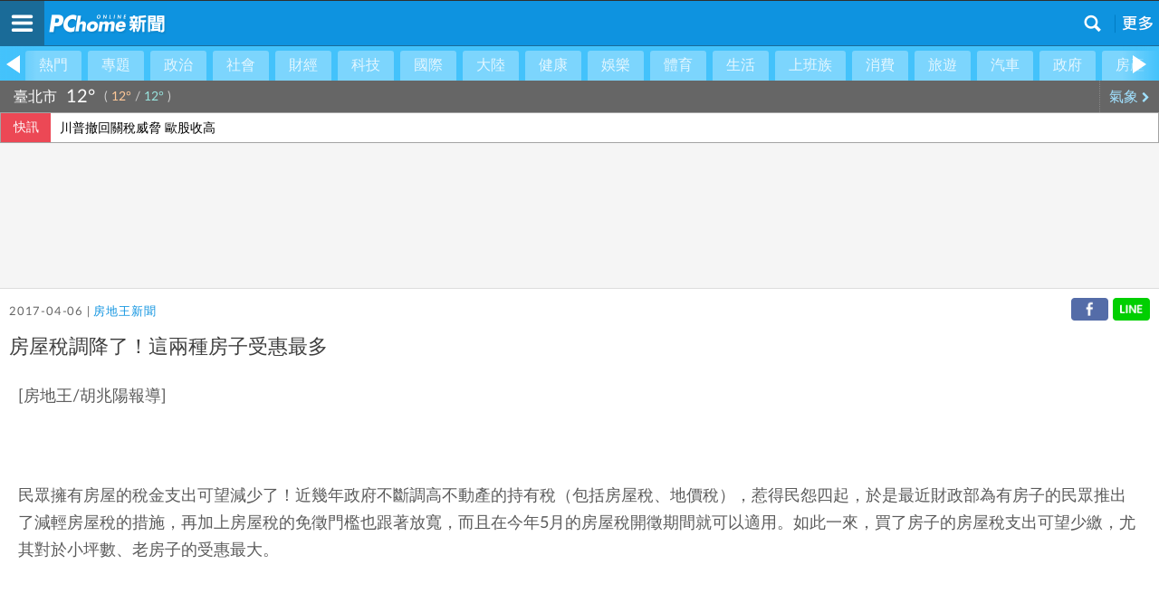

--- FILE ---
content_type: text/html; charset=UTF-8
request_url: https://news.m.pchome.com.tw/realestate/housetube/20170406/index-49145605516361228101.html
body_size: 13341
content:
<!DOCTYPE HTML>
<html>
<head>
<meta http-equiv="Content-Type" content="text/html; charset=utf-8">
<meta name="viewport" content="width=device-width,initial-scale=1.0,minimum-scale=0.8,maximum-scale=2.0,user-scalable=yes">
<meta name="apple-mobile-web-app-capable" content="no">
<title>房屋稅調降了！這兩種房子受惠最多 - 房產新聞 - PChome Online 新聞</title>
<meta name="description" content="[房地王/胡兆陽報導] 民眾擁有房屋的稅金支出可望減少了！近幾年政府不斷調高不動產的持有稅（包括房屋稅、地價稅），惹得民怨四起，於是最近財政部為有房子的民眾推出了減輕房屋稅的措施，再加上房屋稅的">
<meta name="keywords" content="房屋,房屋稅,優惠,免稅,地價稅,房地產">
<link rel="image_src" href="https://news.pchome.com.tw/img/pchome_news_fb.jpg">

<!-- Google Tag Manager -->
<script>(function(w,d,s,l,i){w[l]=w[l]||[];w[l].push({'gtm.start':
new Date().getTime(),event:'gtm.js'});var f=d.getElementsByTagName(s)[0],
j=d.createElement(s),dl=l!='dataLayer'?'&l='+l:'';j.async=true;j.src=
'https://www.googletagmanager.com/gtm.js?id='+i+dl;f.parentNode.insertBefore(j,f);
})(window,document,'script','dataLayer','GTM-KMDTMVWP');</script>
<!-- End Google Tag Manager -->
<!-- google adsense -->
<script async src="https://pagead2.googlesyndication.com/pagead/js/adsbygoogle.js?client=ca-pub-1328697381140864" crossorigin="anonymous"></script>
<!--  End google adsense -->
<!-- global reset menuL footer css 結束 -->
<!-- news topbar, menuR, content css 開始 -->
<link rel="preload" href="https://news.m.pchome.com.tw/css/new/topbar.css?v=202103251400" as="style" onload="this.onload=null;this.rel='stylesheet'">
<noscript><link rel="stylesheet" href="https://news.m.pchome.com.tw/css/new/topbar.css?v=202103251400"></noscript>
<link rel="preload" href="https://news.m.pchome.com.tw/css/sw.css?v=20240318" as="style" onload="this.onload=null;this.rel='stylesheet'">
<noscript><link rel="stylesheet" href="https://news.m.pchome.com.tw/css/sw.css?v=20240318"></noscript>
<link rel="preload" href="https://news.m.pchome.com.tw/css/font-awesome.min.css?v=202103251400" as="style" onload="this.onload=null;this.rel='stylesheet'">
<noscript><link rel="stylesheet" href="https://news.m.pchome.com.tw/css/font-awesome.min.css?v=202103251400"></noscript>

<!--20230906 新增統一識別icon-->
<link rel="shortcut icon" href="https://news.m.pchome.com.tw/img/apple-touch-icon-114x114.png">

<!--20230907 建立標準化網址-->
<link rel="canonical" href="https://news.pchome.com.tw/realestate/housetube/20170406/index-49145605516361228101.html">
<!--20231103 新增-->
<meta name="robots" content="index,follow,max-image-preview:large" />
<link rel="alternate" type="application/rss+xml" href="https://news.pchome.com.tw/articles/Feed-Google">
<meta name="section" property="article:section" content="房產" />
<meta name="twitter:card" content="summary_large_image">
<meta name="twitter:url" content="https://news.pchome.com.tw/realestate/housetube/20170406/index-49145605516361228101.html">
<meta name="twitter:title" content="房屋稅調降了！這兩種房子受惠最多 - 房產新聞 - PChome Online 新聞">
<meta name="twitter:description" content="[房地王/胡兆陽報導] 民眾擁有房屋的稅金支出可望減少了！近幾年政府不斷調高不動產的持有稅（包括房屋稅、地價稅），惹得民怨四起，於是最近財政部為有房子的民眾推出了減輕房屋稅的措施，再加上房屋稅的">
<meta name="twitter:image:src" content="https://news.pchome.com.tw/img/pchome_news_fb.jpg">

<link rel="preload" href="https://apis.pchome.com.tw/apps/swMenuV1.0/htdocs/news/global/global_frame.css?v=1471330116" as="style" onload="this.onload=null;this.rel='stylesheet'">
<noscript><link rel="stylesheet" href="https://apis.pchome.com.tw/apps/swMenuV1.0/htdocs/news/global/global_frame.css?v=1471330116"></noscript>
<link type="text/css" rel="stylesheet" href="https://apis.pchome.com.tw/apps/swMenuV1.0/htdocs/news/global/global_menuL.css?v=1491447600" media="print">

<link rel="preload" href="https://apis.pchome.com.tw/apps/swMenuV1.0/htdocs/news/global/global_reset.css?v=1452739194" as="style" onload="this.onload=null;this.rel='stylesheet'">
<noscript><link rel="stylesheet" href="https://apis.pchome.com.tw/apps/swMenuV1.0/htdocs/news/global/global_reset.css?v=1452739194"></noscript>

<!--Facebook meta 開始-->
<meta property="og:type"   content="article" />
<meta property="fb:app_id" content="498546706899526">
<meta property="og:title" content="房屋稅調降了！這兩種房子受惠最多 - 房產新聞 - PChome Online 新聞">
<meta property="og:site_name" content="PChome Online 新聞">
<meta property="og:description" content="[房地王/胡兆陽報導] 民眾擁有房屋的稅金支出可望減少了！近幾年政府不斷調高不動產的持有稅（包括房屋稅、地價稅），惹得民怨四起，於是最近財政部為有房子的民眾推出了減輕房屋稅的措施，再加上房屋稅的">
<meta name="keywords" content="房屋,房屋稅,優惠,免稅,地價稅,房地產">
<meta property="og:url" content="https://news.pchome.com.tw/realestate/housetube/20170406/index-49145605516361228101.html">
<meta property="og:image" content="https://news.pchome.com.tw/img/pchome_news_fb.jpg">
<meta property="og:locale" content="zh_TW">
<meta property="fb:pages" content="1423378217880597">
<!--Facebook meta 結束-->
<script src="https://news.pchome.com.tw/js/jquery-3.7.1.min.js?v=1.1.2.1"></script>
<script src="https://news.pchome.com.tw/js/imagesloaded.pkgd.min.js?v=1.1.2.1" defer></script>
<script src="https://news.m.pchome.com.tw/js/news.js?v=1.1.2.1" defer></script>

<script type="text/javascript" src="https://news.m.pchome.com.tw/js/jquery.cookie.js" defer></script>
<script type="text/javascript" src="https://news.m.pchome.com.tw/js/touch.js" defer></script>
<script type="text/javascript" src="https://news.m.pchome.com.tw/js/m_all.js?v=20240614"></script>
<script src="https://apis.pchome.com.tw/js/overlay_ad.js" async></script>
<!--20231102新聞單文增加結構化資料-->
<!--final_website-->
<!--final_Organization-->
<script type="application/ld+json">{"@context":"https://schema.org","@type":"NewsArticle","headline":"房屋稅調降了！這兩種房子受惠最多","url":"https://news.pchome.com.tw/realestate/housetube/20170406/index-49145605516361228101.html","articleSection":"房產","keywords":["房屋","房屋稅","優惠","免稅","地價稅","房地產"],"mainEntityOfPage":{"@type":"WebPage","@id":"https://news.m.pchome.com.tw/realestate/housetube/20170406/index-49145605516361228101.html"},"image":{"@type":"ImageObject","url":"https://news.pchome.com.tw/img/pchome_news_fb.jpg","height":200,"width":200},"datePublished":"2017-04-06T13:20:55+0800","dateModified":"2017-04-06T13:20:55+0800","author":{"@type":"Person","name":"房地王新聞","url":"https://news.pchome.com.tw/media/housetube"},"publisher":{"@type":"Organization","name":"PChome Online 新聞","logo":{"@type":"ImageObject","url":"https://news.pchome.com.tw/img/pchome_news_fb.jpg"}},"description":"[房地王/胡兆陽報導] 民眾擁有房屋的稅金支出可望減少了！近幾年政府不斷調高不動產的持有稅（包括房屋稅、地價稅），惹得民怨四起，於是最近財政部為有房子的民眾推出了減輕房屋稅的措施，再加上房屋稅的","articleBody":"[房地王/胡兆陽報導]  民眾擁有房屋的稅金支出可望減少了！近幾年政府不斷調高不動產的持有稅（包括房屋稅、地價稅），惹得民怨四起，於是最近財政部為有房子的民眾推出了減輕房屋稅的措施，再加上房屋稅的免徵門檻也跟著放寬，而且在今年5月的房屋稅開徵期間就可以適用。如此一來，買了房子的房屋稅支出可望少繳，尤其對於小坪數、老房子的受惠最大。  ▲房屋稅的折舊率要調高，房屋稅將隨之調降。  財政部是在本月時公告修正「簡化房屋評定標準價格及房屋現值作業參考原則」，把原本房屋評定現值的每年折舊率1%，拉高到1.17%。由於房屋稅 = 房屋評定現值 × 適用稅率，而房屋評定現值 = 標準單價 × 面積 × 路段率 × （殘值率 = 1－折舊率 × 折舊屋齡），所以現在折舊率拉高了，有房子的民眾要繳交的房屋稅也就變輕了。  舉例來說，某棟鋼骨及鋼筋混凝土建造的房子以每年折舊率1%計算，使用60年的殘值率就剩下40%（1－1% × 60年），如果以現在折舊率變成1.17%來計算，使用60年的殘值率就剩下29.8%（1－1.17% × 60年），相當於原本要繳2萬元的房屋稅，減稅成只要繳1.4萬元左右就行了，對於購屋房貸壓力不小的市井小民來說，減稅的效益可謂不無小補。 ▲屋齡越高的房子，其房屋稅的減稅效益越高。  此外，原本依據房屋稅條例第15條的規定，房屋評定現值在10萬元以內才可以免徵房屋稅，這次也由各縣市政府自行依據標準單價、路段率的漲幅情況，拉高免徵房屋稅（調幅以千元為單位）的門檻，所以房屋評定現值較低的房子，有機會可以得到免課房屋稅的優惠。  房地產業者表示，由以上的房屋稅門檻調高以及每年折舊率調高的措施可以看出，小坪數以及老房子的免稅效益程度最大，以實際房市的產品來看，就是套房、公寓的房子受惠較多，尤其是想要買房子出租給房客、當包租公或包租婆的人就相對有利。  ▲買房子來出租、想當包租公的人，要把房屋稅算進出租成本裡。  舉例前面一年省下6,000元房屋稅為例，相當於一個月多出500元（6,000 ÷ 12個月）的租金收入，而且是出租越久、提升租金的報酬率越高，就算是自住型的買家也多了購買的誘因，未來可望提升一些小坪數以及老公寓的房市成交量。  "}</script>
<script type="application/ld+json">{"@context":"https://schema.org","@type":"BreadcrumbList","itemListElement":[{"@type":"ListItem","position":"1","name":"PChome Online網路家庭","item":"https://www.pchome.com.tw/"},{"@type":"ListItem","position":"2","name":"PChome Online 新聞","item":"https://news.pchome.com.tw"},{"@type":"ListItem","position":"3","name":"房產","item":"https://news.pchome.com.tw/cat/realestate"},{"@type":"ListItem","position":"4","name":"房屋稅調降了！這兩種房子受惠最多","item":"https://news.pchome.com.tw/realestate/housetube/20170406/index-49145605516361228101.html"}]}</script>
<!--final_video-->

<!-- Slidebars -->
<link rel="preload" href="https://news.m.pchome.com.tw/js/slidebars/slidebars.css" as="style" onload="this.onload=null;this.rel='stylesheet'">
<noscript><link rel="stylesheet" href="https://news.m.pchome.com.tw/js/slidebars/slidebars.css"></noscript>
<script src="https://news.m.pchome.com.tw/js/slidebars/slidebars.js" defer></script>
<!--NewSelectionMeta-->
<script src="/js/highcharts/highcharts.js" defer></script>
<script src="/js/highcharts/modules/exporting.js" defer></script>
<script async src="https://securepubads.g.doubleclick.net/tag/js/gpt.js" crossorigin="anonymous"></script>
<script>
window.googletag = window.googletag || {cmd: []};
googletag.cmd.push(function() {

    // 定義所有廣告版位一次寫在這裡
    googletag.defineSlot('/120849842/news/news_m_320x100_top', [[320, 100], [300, 100]], 'div-gpt-ad-1763454571992-0').addService(googletag.pubads());
    googletag.defineSlot('/120849842/news/news_m_文章尾', [[1, 1], [300, 250], [300, 450]], 'div-gpt-ad-1763458961946-0').addService(googletag.pubads());

    // 啟用單一請求
    googletag.pubads().enableSingleRequest();
    googletag.enableServices();
});
</script>
</head>
<body>
        <!-- Google Tag Manager (noscript) -->
        <noscript><iframe src="https://www.googletagmanager.com/ns.html?id=GTM-KMDTMVWP" height="0" width="0" style="display:none;visibility:hidden"></iframe></noscript>
        <!-- End Google Tag Manager (noscript) -->
        <!-- M版內容開始 -->
        <div id="sb-site">
            <div class="global_content_wrapper">
            
    <div class="navgroup">
        <div class="navlr grd_prev" id="plane_menu_left"><span class="left"></span></div>
        <div class="scroll_wrap">
            <div class="navcen">
            <ul class="nav" id="plane_menu" style="">
                <li class="lion"><a href="/index" data-full="熱門" data-simple="熱門">熱門</a></li><li class="lion"><a href="/features/" data-full="專題" data-simple="專題">專題</a></li><li class="lion"><a href="/cat/politics" data-full="政治" data-simple="政治">政治</a></li><li class="lion"><a href="/cat/society" data-full="社會" data-simple="社會">社會</a></li><li class="lion"><a href="/cat/finance" data-full="財經" data-simple="財經">財經</a></li><li class="lion"><a href="/cat/science" data-full="科技" data-simple="科技">科技</a></li><li class="lion"><a href="/cat/internation" data-full="國際" data-simple="國際">國際</a></li><li class="lion"><a href="/cat/china/" data-full="大陸" data-simple="大陸">大陸</a></li><li class="lion"><a href="/cat/healthcare" data-full="健康" data-simple="健康">健康</a></li><li class="lion"><a href="/cat/entertainment" data-full="娛樂" data-simple="娛樂">娛樂</a></li><li class="lion"><a href="/cat/sport" data-full="體育" data-simple="體育">體育</a></li><li class="lion"><a href="/cat/living" data-full="生活" data-simple="生活">生活</a></li><li class="lion"><a href="https://news.m.pchome.com.tw/media/aday?utm_source=indexmenu_上班族" data-full="上班族" data-simple="上班族">上班族</a></li><li class="lion"><a href="/cat/expense" data-full="消費" data-simple="消費">消費</a></li><li class="lion"><a href="/cat/travel" data-full="旅遊" data-simple="旅遊">旅遊</a></li><li class="lion"><a href="/cat/car" data-full="汽車" data-simple="汽車">汽車</a></li><li class="lion"><a href="/cat/public" data-full="政府" data-simple="政府">政府</a></li><li class="lion"><a href="/cat/realestate" data-full="房產" data-simple="房產">房產</a></li><li class="lion"><a href="/cat/starsign" data-full="星座" data-simple="星座">星座</a></li><li class="lion"><a href="/media/books" data-full="閱讀" data-simple="閱讀">閱讀</a></li><li class="lion"><a href="/weather/air" data-full="空氣品質" data-simple="空氣品質">空氣品質</a></li><li class="lion"><a href="/lottery" data-full="對獎" data-simple="對獎">對獎</a></li><li class="lion"><a href="/video" data-full="影片" data-simple="影片">影片</a></li><li class="lion"><a href="/photo" data-full="照片" data-simple="照片">照片</a></li>
            </ul>
            </div>
        </div>
        <div class="navlr grd_next" id="plane_menu_right"><span class="right"></span></div>
    </div>
        <!-- 氣象 Start -->
        <div class="wtblock">
            <div class="data">
                <em class="city">臺北市</em>
                <div class="temperature"><strong>12°</strong><b id="now_information_wt" class="iconw-wt1118"></b></div>
                <div class="highlow">( <span class="high">12°</span> / <span class="low">12°</span> )</div>
            </div>
            <a class="wtgo" href="/weather">氣象 <i class="fa fa-chevron-right" aria-hidden="true"></i></a>
        </div>
        <!-- 氣象 End -->
    <!-- 快訊 Start -->
    <div class="infobar-wrapper">
        <div class="marquee-bar">
            <div class="bar-title">快訊</div>
            <div class="bar-content">
                <div class="bar-box">
                    <div id="marquee_con">
                        <a href="/finance/cna/20260123/index-17691038036696318003.html" target="_blank">美國11月PCE年增2.8% 高於聯準會目標考驗降息決策</a><a href="/finance/cna/20260123/index-17691029013161818003.html" target="_blank">川普撤回關稅威脅 歐股收高</a>
                    </div>
                </div>
            </div>
        </div>
    </div>
    <!-- 快訊 End -->
    <script type="text/javascript">
        const marquee = document.querySelector('#marquee_con');
        const scrollDistance = 50; // 向上滾動的距離
        const scrollSpeed = 300; // 滾動速度，單位毫秒
        const pauseDuration = 4000; // 暫停時長，單位毫秒
        let isScrolling = false;
        function scrollMarquee() {
            if (!isScrolling) {
                isScrolling = true;
                const firstLink = marquee.firstElementChild;
                marquee.style.transition = `transform ${scrollSpeed / 1000}s linear`;
                marquee.style.transform = `translateY(-${scrollDistance}px)`;
                setTimeout(() => {
                    marquee.style.transition = 'none';
                    marquee.style.transform = 'translateY(0)';
                    marquee.removeChild(firstLink); // 移除第一個a標籤
                    marquee.appendChild(firstLink.cloneNode(true)); // 複製第一個a標籤並添加到末尾
                    setTimeout(() => {
                        isScrolling = false;
                        scrollMarquee(); // 暫停後繼續滾動
                    }, pauseDuration);
                }, scrollSpeed);
            }
        }
        // 開始滾動
        setTimeout(scrollMarquee, pauseDuration);

        var gonext;//非常重要的變數
        var goprev;//非常重要的變數
        $('#plane_menu_right').on('click',function(e){
            var object=$("#plane_menu li").eq(0);
            $("#plane_menu li").eq(0).remove();
            $("#plane_menu").append(object);
            check_plane_menu_site();
        });

        $('#plane_menu_left').on('click',function(e){
            var i=0;
            $.each($("#plane_menu li"),function(){
                i++;
            });
            var key=i-1;
            var object=$("#plane_menu li").eq(key);
            $("#plane_menu li").eq(key).remove();
            $("#plane_menu li").eq(0).before(object);
            check_plane_menu_site();
        });

        function check_plane_menu_site(){
            //確保用戶每次只能點到前面四個
            var j=1;
            $.each($("#plane_menu li"),function(i,v){
                $(v).removeAttr("data-site");
                if(j<=4){
                    $(v).attr("data-site",j);
                    j++;
                }
                if($(v).hasClass("slcted")){
                    goprev=$("#plane_menu li").eq(i-1).find("a");
                    gonext=$("#plane_menu li").eq(i+1).find("a");
                }
            });
        }

        function get_menu_site(){
            var site=0;
            $.each($("#plane_menu li"),function(i,v){
                if($(v).hasClass("slcted")){
                    site=i+1;
                    return false;
                }
            });
            var left_w=(site-1)*$(".lion").width();
            $( ".navcen" ).scrollLeft( left_w );
        }

        function get_plane_menu_site(){
            //暫時不能用
            //確保用戶每次只能點到前面四個
            if(getCookie("plane_menu_site")!="undefined" && getCookie("plane_menu_site")!="" && getCookie("plane_menu_site_url")!="undefined" && getCookie("plane_menu_site_url")!=""){
                $.each($("#plane_menu li"),function(i,v){
                    if($(v).find("a").data("href")==getCookie("plane_menu_site_url"))
                    {
                        if(getCookie("plane_menu_site")==1 && getCookie("plane_menu_site_url")!='/index')
                        {
                            $('#plane_menu_right').trigger('click');
                        }
    
                        if(getCookie("plane_menu_site")==3)
                        {
                            $('#plane_menu_left').trigger('click');
                        }
    
                        if(getCookie("plane_menu_site")==4)
                        {
                            $('#plane_menu_left').trigger('click');
                            $('#plane_menu_left').trigger('click');
                        }
                    }
                });
            }
            check_plane_menu_site();
            $("#plane_menu").show();
        }

        $(document).ready(function(){
            get_menu_site();
        });
    </script>
    <!-- 20231128 快訊 End-->

    <!--搜尋輸入框開始-->
    <style>
        .contsearchbar{box-sizing:border-box;height:auto;background-color:#f3f3f3;border-bottom:1px solid #d2d2d2;}
        .contsearchbar *{box-sizing:border-box;}
        .contsearchbar input{margin:0;padding:0;border:none;outline:none;display:block;background-color:transparent}
        .contsearchbar button{margin:0;padding:0;border:none;outline:none;display:block;background-color:transparent}
        .contsearchbar .wrap-search{padding:12px;}
        .contsearchbar .wrap-search .box-search{display:flex;width:100%;height:45px;border:1px solid #c6c6c6;border-radius:0px;overflow:hidden;}
        .contsearchbar .wrap-search .box-search input{width:100%;height:100%;padding:7px 12px;font-size:15px;color:#4a4a4a;background-color:#fff;}
        .contsearchbar .wrap-search .box-search input::placeholder{color:#4a4a4a;}
        .contsearchbar .wrap-search .box-search button.search_icon{display:flex;align-items:center;justify-content:center;width:44px;height:100%;padding:0;background-color:#c4c4c4;cursor:pointer;}
        .contsearchbar .wrap-search .box-search button.search_icon:hover{background-color:#008ae0;}
        .contsearchbar .wrap-search .box-search button.search_icon i{display:block;width:44px;height:44px;background-size:36.363637%;background-repeat:no-repeat;background-position:center;}
        .contsearchbar .wrap-search .box-search button.search_icon i{background-image:url("data:image/svg+xml;charset=utf-8,%3Csvg xmlns='http://www.w3.org/2000/svg' viewBox='0 0 16 16' width='16' height='16'%3E%3Cpath fill='%23FFF' d='M14.5 13.3L11 9.7c1.7-2.4 1.4-5.8-.6-7.9C9.2.7 7.7 0 6.1 0 4 0 2 1.1.9 2.9c-1.2 2-1.2 4.5 0 6.5 1.1 1.8 3 2.9 5.1 2.9 1.3 0 2.5-.4 3.5-1.1l3.5 3.6c.2.2.5.2.7 0l.7-.7c.3-.3.3-.6.1-.8zm-8.4-3.1C5 10.2 4 9.8 3.2 9c-1.6-1.6-1.6-4.2 0-5.8 1.5-1.6 4-1.6 5.6-.1l.1.1c1.6 1.6 1.6 4.2 0 5.8-.8.8-1.8 1.2-2.8 .2z'/%3E%3C/svg%3E");}
        .contsearchbar .wrap-search .box-info{display:flex;justify-content:space-between;font-size:12px;color:#6c6c6c;height:auto;}
        .contsearchbar .wrap-search .box-info span{display:flex;align-items:center;padding-top:8px;}
        .contsearchbar .wrap-search .box-info b{margin-right:5px;}
        .contsearchbar .wrap-search .box-info span a{display:inline-flex;align-items:center;padding-left:10px;}
        .contsearchbar .wrap-search .box-info span a:before{content:"";border-left:1px solid #6c6c6c;height:13px;padding-left:10px}
        .contsearchbar .wrap-search .box-info span a:first-child:before{display:none}
        .contsearchbar .wrap-search .box-info span a.active{color:#53C0C8}
        .contsearchbar .wrap-search .box-info span a.active:after{content:"▼";}
    </style>

    <!-- 關掉預設的searchbar 將ID 挪到這邊 -->
    
    <div id="m_searchbar" class="contsearchbar" style="display:none">
        <div class="wrap-search">
            <!--search bar-->
                <div class="box-search">
                <input type="text" name="k" id="k"  placeholder="請輸入新聞關鍵字" value="" >
                <button type="button"  value="Go" name="submit"  class="search_icon" id="search_btn"><i></i></button>
                </div>
            <!--quantity-->
            <div class="box-info">
            
            </div>
        </div>
    </div>
    <script>
        $(document).ready(function(){
            $('#search_btn').on("click", function() {
                window.location.href = '/search/' + encodeURIComponent($('#k').val()).replace(/%20/g, '+');
            });
        
            $('#k').keydown(e => {
                if (e.which === 13) {
                    $('#search_btn').triggerHandler("click");
                    e.preventDefault();
                }
            });
        });
    </script>
    <!--搜尋輸入框結束-->
    <!-- Content  Start -->
    <div id="cont" class="content">
        
    <!-- /120849842/news/news_m_320x100_top -->
    <div id='div-gpt-ad-1763454571992-0' style='min-width: 300px; min-height: 160px;'>
    <script>
        googletag.cmd.push(function() { googletag.display('div-gpt-ad-1763454571992-0'); });
    </script>
    </div>            
        <!-- Article Start -->
        <div class="newsarticle">
            <span>
                2017-04-06 | <a href="/media/housetube">房地王新聞</a>
                <div class="share">
                <a class="share_line" id="share_line" rel="external" href="javascript:void(0);"></a>
                <a class="share_fb"   id="share_fb"   rel="external" href="javascript:void(0);"></a>
            </div>
            </span>
            <h1>房屋稅調降了！這兩種房子受惠最多</h1>
            <div class="plg"><p>[房地王/胡兆陽報導] </p><br /> <p>民眾擁有房屋的稅金支出可望減少了！近幾年政府不斷調高不動產的持有稅（包括房屋稅、地價稅），惹得民怨四起，於是最近財政部為有房子的民眾推出了減輕房屋稅的措施，再加上房屋稅的免徵門檻也跟著放寬，而且在今年5月的房屋稅開徵期間就可以適用。如此一來，買了房子的房屋稅支出可望少繳，尤其對於小坪數、老房子的受惠最大。 </p><br /> <p><br /><br />▲房屋稅的折舊率要調高，房屋稅將隨之調降。 </p><br /> <p>財政部是在本月時公告修正「簡化房屋評定標準價格及房屋現值作業參考原則」，把原本房屋評定現值的每年折舊率1%，拉高到1.17%。由於房屋稅 = 房屋評定現值 × 適用稅率，而房屋評定現值 = 標準單價 × 面積 × 路段率 × （殘值率 = 1－折舊率 × 折舊屋齡），所以現在折舊率拉高了，有房子的民眾要繳交的房屋稅也就變輕了。 </p><br /> <p>舉例來說，某棟鋼骨及鋼筋混凝土建造的房子以每年折舊率1%計算，使用60年的殘值率就剩下40%（1－1% × 60年），如果以現在折舊率變成1.17%來計算，使用60年的殘值率就剩下29.8%（1－1.17% × 60年），相當於原本要繳2萬元的房屋稅，減稅成只要繳1.4萬元左右就行了，對於購屋房貸壓力不小的市井小民來說，減稅的效益可謂不無小補。</p><br /> <p><br /><br />▲屋齡越高的房子，其房屋稅的減稅效益越高。 </p><br /> <p><br />此外，原本依據房屋稅條例第15條的規定，房屋評定現值在10萬元以內才可以免徵房屋稅，這次也由各縣市政府自行依據標準單價、路段率的漲幅情況，拉高免徵房屋稅（調幅以千元為單位）的門檻，所以房屋評定現值較低的房子，有機會可以得到免課房屋稅的優惠。 </p><br /> <p>房地產業者表示，由以上的房屋稅門檻調高以及每年折舊率調高的措施可以看出，小坪數以及老房子的免稅效益程度最大，以實際房市的產品來看，就是套房、公寓的房子受惠較多，尤其是想要買房子出租給房客、當包租公或包租婆的人就相對有利。 </p><br /> <p><br /><br />▲買房子來出租、想當包租公的人，要把房屋稅算進出租成本裡。 </p><br /> <p>舉例前面一年省下6,000元房屋稅為例，相當於一個月多出500元（6,000 ÷ 12個月）的租金收入，而且是出租越久、提升租金的報酬率越高，就算是自住型的買家也多了購買的誘因，未來可望提升一些小坪數以及老公寓的房市成交量。 </p><br /> <p></p></div>
            <!-- Article Detail Start -->
            
        <!-- /120849842/news/news_m_文章尾 -->
        <div style="display: flex;justify-content: center;">
            <div id='div-gpt-ad-1763458961946-0' style='min-width: 300px; min-height: 250px;'>
            <script>
                googletag.cmd.push(function() { googletag.display('div-gpt-ad-1763458961946-0'); });
            </script>
            </div>
        </div>
        <div class="plg">
            <a href="https://news.google.com/publications/CAAqBwgKMNuFzwswiqHmAw?hl=zh-TW&gl=TW&ceid=TW%3Azh-Hant" target="_blank"><img src="/img/google_news_mobile.jpg?v=20240812" alt="Google新聞－PChome Online新聞"></a>
        </div>
            <ul>
                
                <li>新聞關鍵字：<a rel="external" href="/keyword/房屋">房屋</a>、<a rel="external" href="/keyword/房屋稅">房屋稅</a>、<a rel="external" href="/keyword/優惠">優惠</a>、<a rel="external" href="/keyword/免稅">免稅</a>、<a rel="external" href="/keyword/地價稅">地價稅</a>、<a rel="external" href="/keyword/房地產">房地產</a>、<a rel="external" href="/keyword/房市">房市</a>、<a rel="external" href="/keyword/房貸">房貸</a>、<a rel="external" href="/keyword/財政部">財政部</a>、<a rel="external" href="/keyword/買房">買房</a></li>
                
            </ul>
            <aside>
                <script language="javascript">
                    pad_width=300;
                    pad_height=100;
                    pad_customerId="PFBC20190424002";
                    pad_positionId="PFBP201912300003C";
                </script>
                <script id="pcadscript" language="javascript" src="https://kdpic.pchome.com.tw/img/js/xpcadshow.js" async></script>
            </aside>
            <!-- Article Detail End -->
            <div id="shareFB" style="display: none;">
                <span data-key="202" class="fb"><img data-src="/img/push_fb.png" loading="lazy" class="lozad"></span>
                <span data-key="203" class="line"><img data-src="/img/push_line.png" loading="lazy" class="lozad"></span>
                <span data-key="204" class="email"><img data-src="/img/push_email.png" loading="lazy" class="lozad"></span>
                <span data-key="205" class="gplus"><img data-src="/img/push_g.png" loading="lazy" class="lozad"></span>
            </div>
            <div class="showad"></div>
            <!-- Share Buttons Start -->
            <div class="share-all">
                <a class="s_tweet" rel="external" href="javascript:twitter_share();"></a>
                <a class="s_line" rel="external" href="javascript:line_share();"></a>
                <a class="s_fb" rel="external" href="javascript:fb_share();"></a>
            </div>
            <!-- Share Buttons End -->
            <div class="hare_allicon">
                <b class="shareicon_tweet"><a rel="external" href="javascript:twitter_share();"></a></b>
                <b class="shareicon_line"><a rel="external" href="javascript:line_share();"></a></b>
                <b class="shareicon_fb"><a rel="external" href="javascript:fb_share();"></a></b>
            </div>
        </div>
        <!-- 新聞文章頁 -->
        <ins class="adsbygoogle"
            style="display:block"
            data-ad-client="ca-pub-1328697381140864"
            data-ad-slot="4518858807"
            data-ad-format="auto"
            data-full-width-responsive="true"></ins>
        <script>
            (adsbygoogle = window.adsbygoogle || []).push({});
        </script>
        <div class="newscat"><h3>最新房產新聞</h3></div>
        <ul class="morenews">
                <li>
                    <a href="/realestate/myhousing/20260122/index-76906160058486259101.html" title="首都圈水岸新指標 左岸明珠搶佔雙捷運＋河景首排座標">
                        <div class="text">
                            <h2>首都圈水岸新指標 左岸明珠搶佔雙捷運＋河景首排座標</h2>
                            <span>(13 小時前)</span>
                        </div>
                    </a>
                </li>
                <li>
                    <a href="/realestate/myhousing/20260122/index-76905440065339259101.html" title="『前鎮亞灣智慧公宅』上樑 高市府：634戶預計今年10月前完工招租">
                        <div class="text">
                            <h2>『前鎮亞灣智慧公宅』上樑 高市府：634戶預計今年10月前完工招租</h2>
                            <span>(15 小時前)</span>
                        </div>
                    </a>
                </li>
                <li>
                    <a href="/realestate/myhousing/20260122/index-76904720062693259101.html" title="天馬電台回饋地活化再啟？ 市府：評估運動園區等多元方案">
                        <div class="text">
                            <h2>天馬電台回饋地活化再啟？ 市府：評估運動園區等多元方案</h2>
                            <span>(17 小時前)</span>
                        </div>
                    </a>
                </li>
                <li>
                    <a href="/realestate/myhousing/20260122/index-76904720091248259101.html" title="高房價悲歌 公設比趨高仍快銷">
                        <div class="text">
                            <h2>高房價悲歌 公設比趨高仍快銷</h2>
                            <span>(17 小時前)</span>
                        </div>
                    </a>
                </li>
                <li>
                    <a href="/realestate/myhousing/20260121/index-76896440064622259101.html" title="拆除大圓環故事一籮筐">
                        <div class="text">
                            <h2>拆除大圓環故事一籮筐</h2>
                            <span>(2 天前)</span>
                        </div>
                    </a>
                </li>
        </ul>
        <!-- 埋該死的廣告-->
        
    <div class="showad"></div>
    <div class="newsextend"><h3>延伸閱讀</h3></div>
    <ul class="morenews">
        
            <li>
                <a href="/public/morenews/20260120/index-76889597231160350016.html" title="智慧稅務有溫度！ 中市地稅局主動通知助市民減稅年省逾億元">
                <div class="text">
                        <h2>智慧稅務有溫度！ 中市地稅局主動通知助市民減稅年省逾億元</h2>
                        <span>2 天前</span>
                </div>
                </a>
            </li>
            <li>
                <a href="/expense/creditcards/20260120/index-76887719649747305013.html" title="2026永豐信用卡推薦，搭車10%/日韓泰10%/國外實體6%回饋">
                <div class="text">
                        <h2>2026永豐信用卡推薦，搭車10%/日韓泰10%/國外實體6%回饋</h2>
                        <span>3 天前</span>
                </div>
                </a>
            </li>
            <li>
                <a href="/finance/idn/20260120/index-76887452961448224003.html" title="台中智慧稅務 地稅局主動通知市民減稅年省逾億元">
                <div class="text">
                        <h2>台中智慧稅務 地稅局主動通知市民減稅年省逾億元</h2>
                        <span>3 天前</span>
                </div>
                </a>
            </li>
            <li>
                <a href="/expense/creditcards/20260120/index-76884158500707305013.html" title="2026永豐夢行卡指定餐廳/食物外送/加油叫車4%回饋">
                <div class="text">
                        <h2>2026永豐夢行卡指定餐廳/食物外送/加油叫車4%回饋</h2>
                        <span>3 天前</span>
                </div>
                </a>
            </li>
            <li>
                <a href="/expense/creditcards/20260120/index-76884050608610305013.html" title="2026永豐現金回饋JCB卡，日本滿額最高10%、網購/百貨5%回饋">
                <div class="text">
                        <h2>2026永豐現金回饋JCB卡，日本滿額最高10%、網購/百貨5%回饋</h2>
                        <span>3 天前</span>
                </div>
                </a>
            </li>
    </ul>
    
        </div>
        <!-- Article End -->
    </div>
    <!-- Content  End -->
    <script src="https://news.pchome.com.tw/js/share.js" defer></script>
    <script type="text/javascript">
        // Load the IFrame Player API code asynchronously.
        // Replace the "ytplayer" element with an <iframe> and
        // YouTube player after the API code downloads.
        var tag = document.createElement("script");
        tag.src = "https://www.youtube.com/player_api";
        var firstScriptTag = document.getElementsByTagName("script")[0];
        firstScriptTag.parentNode.insertBefore(tag, firstScriptTag);

        var player;
        function onYouTubePlayerAPIReady() {
            $.each($(".ytplayer"),function(i,v){
                var url="http://img.youtube.com/vi/"+$(v).data("value")+"/maxresdefault.jpg";
                $("<img/>") // Make in memory copy of image to avoid css issues
                .attr("src", url)
                .on('load',function() {
                    var w = this.width;
                    var h = this.height;
                    var hRatio;
                    var wRatio;
                    var maxWidth=$(window).width()-10;
                    var maxHeight=$(window).height()-10;
                    var Ratio = 1;
                    wRatio = maxWidth / w;
                    hRatio = maxHeight / h;
                    if (maxWidth == 0 && maxHeight == 0)
                    {
                        Ratio = 1;
                    } else if (maxWidth == 0) {//
                        if (hRatio < 1)
                            Ratio = hRatio;
                    } else if (maxHeight == 0) {
                        if (wRatio < 1)
                            Ratio = wRatio;
                    } else if (wRatio < 1 || hRatio < 1) {
                        Ratio = (wRatio <= hRatio ? wRatio : hRatio);
                    }

                    if (Ratio < 1)
                    {
                        w = w * Ratio;
                        h = h * Ratio;
                    }
                    else
                    {
                        w = maxWidth;
                        h = maxHeight*3/4;
                    }

                    player = new YT.Player($(v).data("id"), {
                        height: h,
                        width:  w,
                        videoId: $(v).data("value")
                    });
                });
            });
        }

        var set_ad_flag = true;
        var api_url = '/cgi/show_adapi.php';

        function InitForScroll_300250()
        {
            if(set_ad_flag)
            {
                set_ad_flag =false;

                $.ajax({
                    type:'GET',
                    url:api_url,
                    data:{ ad: '300250' },
                    done:function(response){
                        $('.showad').html(response);
                    },
                    fail:function(response){
                        set_ad_flag =true;
                    }
                });
            }
        }

        $(document).ready(function() {
            $('input[name=votesubmit], input[name=votesubmit_iframe]')
                .off("click", click_vote)
                .on( "click", click_vote2);

            window.addEventListener('scroll',InitForScroll_300250);
        })
    </script>

            </div>
        </div>
        <div class="global_topbar_wrapper sb-slide">
            <!-- topbar 內容 開始 -->
            <ul class="news_topbar">
                <li class="news_menuleft sb-toggle-left" style="float: left;"
                    data-type="left"></li>
                <li class="news_topbarlogo" style="float: left;"><div>
                        <a href="https://www.pchome.com.tw/"></a>
                    </div>
                    </li>
                <li class="news_menuright sb-toggle-right" style="float: right;" data-type="right"></li>
                <li class="news_searchmag" onclick="togglesearchbar();" style="float: right;"></li>
            </ul>
            <!-- topbar 內容 結束 -->
        </div>
        <!-- 左右選單 開始 -->
        <script type="text/javascript">

    (function ($) {
        $(document).ready(function(){
            jQuery('#s_in1_1,#s_out').hide();
            var you = getCookie('id_pchome');
            var stock_id = getCookie('stock_id');
            if (you){
                //$('.global_menuL_usrid').append(you);
                //$('.user_id').append(you);
                jQuery('#s_out').show();
            }
            else if(stock_id){
                //$('.global_menuL_usrid').append(stock_id);
                //$('.user_id').append(you);
                jQuery('#s_out').show();
            }else{
                jQuery('#s_in1_1').show();
            }
        });
    })(jQuery);


    function getCookie(c_name){
        var i, x, y,
        ARRcookies = document.cookie.split(";");
        for (i = 0; i < ARRcookies.length; i++) {
            x = ARRcookies[i].substr(0,ARRcookies[i].indexOf("="));
            y = ARRcookies[i].substr(ARRcookies[i].indexOf("=")+1);
            x = x.replace(/^\s+|\s+$/g,"");
            if (x == c_name) return unescape(y);
        }
    }
</script>
<!-- NEW -->
    <!--左選單 開始-->
    <div class="sb-slidebar sb-left sb-momentum-scrolling">
        <!--左選單內容開始-->
        <link rel="stylesheet" href="https://fonts.googleapis.com/earlyaccess/notosanstc.css">
        <link rel="stylesheet" href="https://apis.pchome.com.tw/apps/swMenuV1.0/htdocs/public/css/style.min.css">
        <div class="menupage">
            <!-- 目錄按鈕 -->
            <div class="menu-box btn txt-table" id="s_in1_1" style="display:none">
                <a class="txt-cell" href="https://member.pchome.com.tw/login.html?ref=http%3A%2F%2Fnews.m.pchome.com.tw%2Fliving%2Fcna%2F20250225%2Findex-17404792030509818009.html">登入</a>
                <a class="txt-cell" href="https://member.pchome.com.tw/apply.html"><span>註冊</span></a>
            </div>
            <!-- 目錄連結 -->
            <div class="menu-box list txt-table txt-left p-lr20 p-t20">
                <div class="txt-cell txt-top b-b1 p-b40">
                    <span><a href="https://www.m.pchome.com.tw/">PChome首頁</a></span>
                    <span><a href="https://shopping.pchome.com.tw">線上購物</a></span>
                    <span><a href="https://24h.m.pchome.com.tw">24h購物</a></span>
                    <span><a href="https://24h.pchome.com.tw/books/">書店</a></span>
                    <span><a href="http://www.ruten.com.tw/">露天拍賣</a></span>
                    <span><a href="https://www.pchomeec.tw/sites/overseasgoods">比比昂代購</a></span>
                </div>
                <div class="txt-cell txt-top b-b1 p-b40 p-l20">
                <span><a href="http://news.pchome.com.tw/">新聞</a> / <a href="http://news.pchome.com.tw/weather/">氣象</a></span>
                    <span><a href="https://pchome.megatime.com.tw/">股市</a></span>
                    <span><a href="http://mypaper.pchome.com.tw/">個人新聞台</a></span>
                    <span><a href="http://show.pchome.com.tw/">廣告刊登</a></span>
                    <span><a href="http://show.pchome.com.tw/pfb/index.html">加入聯播網</a></span>
                    <span><a href="https://global.pchome.com.tw">全球購物</a></span>
                </div>
            </div>
            <div class="menu-box list txt-table txt-left p-lr20 p-t20">
                <div class="txt-cell txt-top b-b1 p-b40">
                    <span><a href="http://www.rakuya.com.tw/">買賣租屋</a></span>
                    <span><a href="https://www.pchomepay.com.tw/">支付連</a></span>
                    <span><a href="https://www.interpay.com.tw/">國際連</a></span>
                    <span><a href="https://www.piapp.com.tw">Pi 拍錢包</a></span>
                    <span><a href="https://pchometravel.com/">旅遊</a></span>
                    <span><a href="http://faq.pchome.com.tw/service/user_reply.html?c_nickname=member">服務中心</a></span>
                </div>
                <div class="txt-cell txt-top b-b1 p-b40 p-l20">
                    <span><a href="http://car.pchome.com.tw/">買車</a></span>
                    <span><a href="http://travel.pchome.com.tw/">旅行團</a></span>
                    <span><a href="http://car.pchome.com.tw/active/2020tmnewa/hrv/?utm_source=index&utm_medium=index_menubar">汽車險推薦</a></span>
                    <span><a href="https://apis.pchome.com.tw/mj/">線上麻將</a></span>
                    <span><a href="http://news.pchome.com.tw/magazine/">雜誌</a></span>
                    <span><a href="http://news.pchome.com.tw/constellation.php?mode=sign&type=day&sign_id=1">星座命理</a></span>
                    <span><a href="http://member.pchome.com.tw/">會員中心</a></span>
                </div>
            </div>
            <div class="menu-box list txt-table txt-left p-lr20 p-t20">
                <div class="txt-cell txt-top b-b1 p-b40">
                    <span><a href="http://sms.pchome.com.tw/">一元簡訊</a></span>
                    <span><a href="http://live.pchome.com.tw/">直播達人</a></span>
                    <span><a href="https://pchome-ssl.cloudmax.com.tw/">數位憑證</a></span>
                    <span><a href="http://office-sms.pchome.com.tw/index.html">企業簡訊</a></span>
                </div>
                <div class="txt-cell txt-top b-b1 p-b40 p-l20">
                    <span><a href="http://myname.pchome.com.tw/">買網址</a></span>
                    <span><a href="http://webhosting.pchome.com.tw/">虛擬主機</a></span>
                    <span><a href="http://webhosting.pchome.com.tw/activity/officemail/index.html">企業郵件</a></span>
                </div>
            </div>
            <div class="menu-box list txt-table txt-left p-lr20 p-t20"  id="s_out" style="display:none">
                <div class="txt-cell txt-top p-b40">
                    <span><a class="txt-cell" href="https://member.pchome.com.tw/logout.html?ref=">登出</a></span>
                </div>
                <div class="txt-cell txt-top p-b40 p-l20">
                </div>
            </div>
            <!-- 頁尾 -->
            <div class="wrap footer">
                <!-- 版權宣告 -->
                <div class="copyright-box txt-center b-t1">
                    <div class="copyright-logo">
                        <a class="txt-inlineblock" data-icon="PChome" href="https://www.pchome.com.tw" target="_blank"></a>
                    </div>
                                        <div class="copyright-link">
                        <a href="http://show.pchome.com.tw/">廣告刊登</a>
                        <a href="http://faq.pchome.com.tw/faq_solution.html?q_id=16&c_nickname=member&f_id=4">隱私權聲明</a>
                    </div>
                    <div class="copyright-link">
                        <a href="https://cpc.ey.gov.tw/">消費者保護</a>
                        <a href="http://member.pchome.com.tw/child.html">兒童網路安全</a>
                    </div>
                    <div class="copyright-link">
                        <a href="https://corp.pchome.tw/">About PChome</a>
                        <a href="https://corp.pchome.tw/investor-relations/contact/">投資人聯絡</a>
                        <a href="https://corp.pchome.tw/hire">徵才</a>
                    </div>
                    <div class="copyright-text b-t1"><a href="https://www.pchome.com.tw/copyright.html">著作權保護</a>｜網路家庭版權所有、轉載必究<span> ‧Copyright PChome Online </span><p>PChome Online and PChome are trademarks of PChome Online Inc.</p></div>
                </div>
            </div>
        </div>
        <!--左選單內容結束-->
    </div>
    <!--左選單 結束-->

        <div class="sb-slidebar sb-right sb-momentum-scrolling">
        <!--右選單內容開始-->
        <div class="news_menuR">
        <ul class="block_type2">
        <li><a rel="external" href="/index">熱門 </a></li><li><a rel="external" href="/features/">專題 </a></li><li><a rel="external" href="/cat/politics">政治 </a></li><li><a rel="external" href="/cat/society">社會 </a></li><li><a rel="external" href="/cat/finance">財經 </a></li><li><a rel="external" href="/cat/science">科技 </a></li>
        </ul><ul>
        <li><a rel="external" href="/cat/internation">國際</a></li><li><a rel="external" href="/cat/china/">大陸</a></li><li><a rel="external" href="/cat/healthcare">健康</a></li><li><a rel="external" href="/cat/entertainment">娛樂</a></li><li><a rel="external" href="/cat/sport">體育</a></li><li><a rel="external" href="/cat/living">生活</a></li><li><a rel="external" href="https://news.m.pchome.com.tw/media/aday?utm_source=indexmenu_上班族">上班族</a></li><li><a rel="external" href="/cat/expense">消費</a></li><li><a rel="external" href="/cat/travel">旅遊</a></li><li><a rel="external" href="/cat/car">汽車</a></li><li><a rel="external" href="/cat/public">政府</a></li><li><a rel="external" href="/cat/realestate">房產</a></li><li><a rel="external" href="/cat/starsign">星座</a></li><li><a rel="external" href="/media/books">閱讀</a></li><li><a rel="external" href="/weather/air">空氣品質</a></li><li><a rel="external" href="/lottery">對獎</a></li><li><a rel="external" href="/video">影片</a></li><li><a rel="external" href="/photo">照片</a></li>
        </ul>
        </div>
        <!--右選單內容結束-->
        </div> 
        <script type="text/javascript">
        $(document).ready(function() {
            function slidebarsStatus() {
                if (mySlidebars.slidebars.active('left') || mySlidebars.slidebars.active('right')) {
                    mySlidebars.slidebars.close();
                }
            }
            var mySlidebars = new $.slidebars({
                scrollLock: true
            });
            $(window).on('resize', slidebarsStatus);
        });
        </script>
        
        <!-- 左右選單 結束 -->
        <!-- M版內容結束 -->
        <script>
            // 原生瀏覽器 IMG LAZYLOAD
            if (1>2 &&'loading' in HTMLImageElement.prototype)
            {
                const images = document.querySelectorAll('img[loading="lazy"]');
                images.forEach(img => {
                    img.src = img.dataset.src;
                });
            } else {
                const script = document.createElement('script');
                script.src = 'https://cdn.jsdelivr.net/npm/lozad/dist/lozad.min.js';
                script.async = true;
                // make code in script to be treated as JavaScript module
                // script.type = 'module';
                script.onload = () => {
                    console.log('Script loaded successfuly');
                    const observer = lozad(); // laz loads elements with default selector as .lozad
                    observer.observe();
                };

                script.onerror = () => {
                    console.log('Error occurred while loading script');
                };
                document.body.appendChild(script);
            }
        </script>
    </body>
    <script language="javascript">
        pad_width=414;
        pad_height=125;
        pad_customerId="PFBC20190424002";
        pad_positionId="PFBP202103040001S";
    </script>
    <script id="pcadscript" language="javascript" src="https://kdpic.pchome.com.tw/img/js/xpcadshow.js" async></script>
</html>

--- FILE ---
content_type: text/html; charset=utf-8
request_url: https://www.google.com/recaptcha/api2/aframe
body_size: 266
content:
<!DOCTYPE HTML><html><head><meta http-equiv="content-type" content="text/html; charset=UTF-8"></head><body><script nonce="W3FzMngT9VeDPNzu_o_ODQ">/** Anti-fraud and anti-abuse applications only. See google.com/recaptcha */ try{var clients={'sodar':'https://pagead2.googlesyndication.com/pagead/sodar?'};window.addEventListener("message",function(a){try{if(a.source===window.parent){var b=JSON.parse(a.data);var c=clients[b['id']];if(c){var d=document.createElement('img');d.src=c+b['params']+'&rc='+(localStorage.getItem("rc::a")?sessionStorage.getItem("rc::b"):"");window.document.body.appendChild(d);sessionStorage.setItem("rc::e",parseInt(sessionStorage.getItem("rc::e")||0)+1);localStorage.setItem("rc::h",'1769106696918');}}}catch(b){}});window.parent.postMessage("_grecaptcha_ready", "*");}catch(b){}</script></body></html>

--- FILE ---
content_type: text/css
request_url: https://apis.pchome.com.tw/apps/swMenuV1.0/htdocs/news/global/global_reset.css?v=1452739194
body_size: 161
content:
@charset "utf-8";article,aside,details,figcaption,figure,footer,header,hgroup,menu,nav,section,div{display:block}html,body,div,span,applet,object,iframe,h1,h2,h3,h4,h5,h6,p,blockquote,pre,a,abbr,acronym,address,big,cite,code,del,dfn,em,font,img,ins,kbd,q,s,samp,small,strike,strong,sub,sup,tt,var,dl,dt,dd,ol,ul,li,fieldset,form,label,legend,caption{margin:0;padding:0;border:0;outline:0;font-weight:inherit;font-style:inherit;font-size:100%}:focus{outline:0}ol,ul{list-style:none}caption,th,td{font-weight:normal}blockquote:before,blockquote:after,q:before,q:after{content:""}blockquote,q{quotes:"" ""}
html,body {font-family: Arial, "文泉驛正黑", "WenQuanYi Zen Hei", "儷黑 Pro", "LiHei Pro", "微軟正黑體", "Microsoft JhengHei", sans-serif !important}

--- FILE ---
content_type: application/javascript
request_url: https://news.m.pchome.com.tw/js/touch.js
body_size: 1585
content:
function isMobile() {
	var a = navigator.userAgent || navigator.vendor || window.opera;
	if (!a)
		return false;
	return /ipad|android|avantgo|blackberry|blazer|compal|elaine|fennec|hiptop|iemobile|ip(hone|od)|iris|kindle|lge |maemo|midp|mmp|opera m(ob|in)i|palm( os)?|phone|p(ixi|re)\/|plucker|pocket|psp|symbian|treo|up\.(browser|link)|vodafone|wap|windows (ce|phone)|xda|xiino/i
			.test(a)
			|| /1207|6310|6590|3gso|4thp|50[1-6]i|770s|802s|a wa|abac|ac(er|oo|s\-)|ai(ko|rn)|al(av|ca|co)|amoi|an(ex|ny|yw)|aptu|ar(ch|go)|as(te|us)|attw|au(di|\-m|r |s )|avan|be(ck|ll|nq)|bi(lb|rd)|bl(ac|az)|br(e|v)w|bumb|bw\-(n|u)|c55\/|capi|ccwa|cdm\-|cell|chtm|cldc|cmd\-|co(mp|nd)|craw|da(it|ll|ng)|dbte|dc\-s|devi|dica|dmob|do(c|p)o|ds(12|\-d)|el(49|ai)|em(l2|ul)|er(ic|k0)|esl8|ez([4-7]0|os|wa|ze)|fetc|fly(\-|_)|g1 u|g560|gene|gf\-5|g\-mo|go(\.w|od)|gr(ad|un)|haie|hcit|hd\-(m|p|t)|hei\-|hi(pt|ta)|hp( i|ip)|hs\-c|ht(c(\-| |_|a|g|p|s|t)|tp)|hu(aw|tc)|i\-(20|go|ma)|i230|iac( |\-|\/)|ibro|idea|ig01|ikom|im1k|inno|ipaq|iris|ja(t|v)a|jbro|jemu|jigs|kddi|keji|kgt( |\/)|klon|kpt |kwc\-|kyo(c|k)|le(no|xi)|lg( g|\/(k|l|u)|50|54|e\-|e\/|\-[a-w])|libw|lynx|m1\-w|m3ga|m50\/|ma(te|ui|xo)|mc(01|21|ca)|m\-cr|me(di|rc|ri)|mi(o8|oa|ts)|mmef|mo(01|02|bi|de|do|t(\-| |o|v)|zz)|mt(50|p1|v )|mwbp|mywa|n10[0-2]|n20[2-3]|n30(0|2)|n50(0|2|5)|n7(0(0|1)|10)|ne((c|m)\-|on|tf|wf|wg|wt)|nok(6|i)|nzph|o2im|op(ti|wv)|oran|owg1|p800|pan(a|d|t)|pdxg|pg(13|\-([1-8]|c))|phil|pire|pl(ay|uc)|pn\-2|po(ck|rt|se)|prox|psio|pt\-g|qa\-a|qc(07|12|21|32|60|\-[2-7]|i\-)|qtek|r380|r600|raks|rim9|ro(ve|zo)|s55\/|sa(ge|ma|mm|ms|ny|va)|sc(01|h\-|oo|p\-)|sdk\/|se(c(\-|0|1)|47|mc|nd|ri)|sgh\-|shar|sie(\-|m)|sk\-0|sl(45|id)|sm(al|ar|b3|it|t5)|so(ft|ny)|sp(01|h\-|v\-|v )|sy(01|mb)|t2(18|50)|t6(00|10|18)|ta(gt|lk)|tcl\-|tdg\-|tel(i|m)|tim\-|t\-mo|to(pl|sh)|ts(70|m\-|m3|m5)|tx\-9|up(\.b|g1|si)|utst|v400|v750|veri|vi(rg|te)|vk(40|5[0-3]|\-v)|vm40|voda|vulc|vx(52|53|60|61|70|80|81|83|85|98)|w3c(\-| )|webc|whit|wi(g |nc|nw)|wmlb|wonu|x700|xda(\-|2|g)|yas\-|your|zeto|zte\-/i
					.test(a.substr(0, 4)) ? true : false
}
function getXY(evt) {
	if (isMobile()) {
		var touch = evt.originalEvent.touches[0]
				|| evt.originalEvent.changedTouches[0];
		sw_Menu.XY = [ touch.pageX, touch.pageY ];
	} else {
		sw_Menu.XY = [ evt.pageX, evt.pageY ];
	}
}
function touchHandler(event) {
	var touches = event.changedTouches, first = touches[0], type = '';

	switch (event.type) {
	case 'touchstart':
		type = 'mousedown';
		break;
	case 'touchmove':
		type = 'mousemove';
		break;
	case 'touchend':
		type = 'mouseup';
		break;
	default:
		return;
	}

	// initMouseEvent(type, canBubble, cancelable, view, clickCount,
	// screenX, screenY, clientX, clientY, ctrlKey,
	// altKey, shiftKey, metaKey, button, relatedTarget);

	var simulatedEvent = document.createEvent('MouseEvent');
	simulatedEvent.initMouseEvent(type, true, true, window, 1, first.screenX,
			first.screenY, first.clientX, first.clientY, false, false, false,
			false, 0/* left */, null);

	first.target.dispatchEvent(simulatedEvent);
	event.preventDefault();
}
function init_object(YourVariable) {
	if (typeof (YourVariable) == "object") {
		YourVariable.addEventListener("touchstart", touchHandler, true);
		YourVariable.addEventListener("touchmove", touchHandler, true);
		YourVariable.addEventListener("touchend", touchHandler, true);
		YourVariable.addEventListener("touchcancel", touchHandler, true);
		return YourVariable;
	} else {
		return false;
	}
}
function init() {
	document.addEventListener('touchstart', touchHandler, true);
	document.addEventListener('touchmove', touchHandler, true);
	document.addEventListener('touchend', touchHandler, true);
	document.addEventListener('touchcancel', touchHandler, true);
}